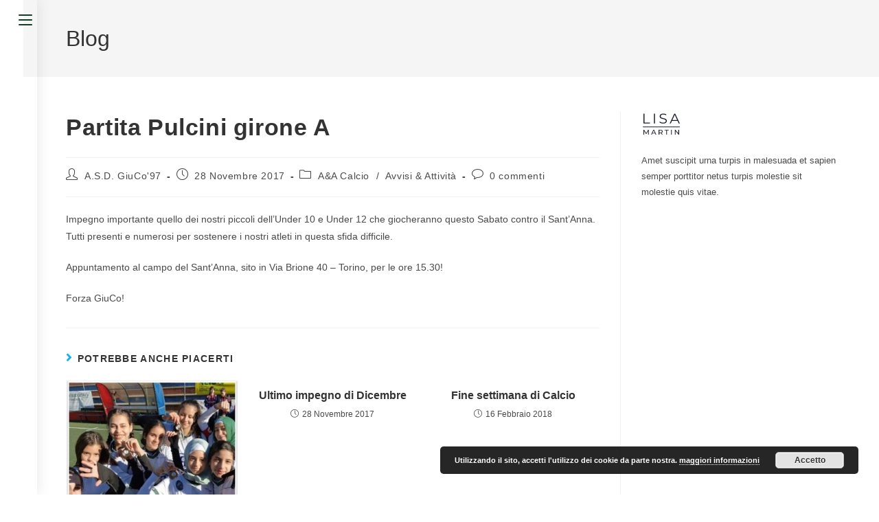

--- FILE ---
content_type: image/svg+xml
request_url: https://websitedemos.net/business-consulting-02/wp-content/uploads/sites/777/2021/02/site-logo-black.svg
body_size: 900
content:
<svg width="54" height="39" viewBox="0 0 54 39" fill="none" xmlns="http://www.w3.org/2000/svg">
<path d="M2.82688 3.5H4.30688V16.22H12.1469V17.5H2.82688V3.5ZM17.6042 3.5H19.0842V17.5H17.6042V3.5ZM30.4994 17.62C29.4594 17.62 28.4594 17.4533 27.4994 17.12C26.5527 16.7867 25.8194 16.3467 25.2994 15.8L25.8794 14.66C26.386 15.1667 27.0594 15.58 27.8994 15.9C28.7394 16.2067 29.606 16.36 30.4994 16.36C31.7527 16.36 32.6927 16.1333 33.3194 15.68C33.946 15.2133 34.2594 14.6133 34.2594 13.88C34.2594 13.32 34.086 12.8733 33.7394 12.54C33.406 12.2067 32.9927 11.9533 32.4994 11.78C32.006 11.5933 31.3194 11.3933 30.4394 11.18C29.386 10.9133 28.546 10.66 27.9194 10.42C27.2927 10.1667 26.7527 9.78667 26.2994 9.28C25.8594 8.77333 25.6394 8.08667 25.6394 7.22C25.6394 6.51333 25.826 5.87333 26.1994 5.3C26.5727 4.71333 27.146 4.24667 27.9194 3.9C28.6927 3.55333 29.6527 3.38 30.7994 3.38C31.5994 3.38 32.3794 3.49333 33.1394 3.72C33.9127 3.93333 34.5794 4.23333 35.1394 4.62L34.6394 5.8C34.0527 5.41333 33.426 5.12667 32.7594 4.94C32.0927 4.74 31.4394 4.64 30.7994 4.64C29.5727 4.64 28.646 4.88 28.0194 5.36C27.406 5.82667 27.0994 6.43333 27.0994 7.18C27.0994 7.74 27.266 8.19333 27.5994 8.54C27.946 8.87333 28.3727 9.13333 28.8794 9.32C29.3994 9.49333 30.0927 9.68667 30.9594 9.9C31.986 10.1533 32.8127 10.4067 33.4394 10.66C34.0794 10.9 34.6194 11.2733 35.0594 11.78C35.4994 12.2733 35.7194 12.9467 35.7194 13.8C35.7194 14.5067 35.526 15.1533 35.1394 15.74C34.766 16.3133 34.186 16.7733 33.3994 17.12C32.6127 17.4533 31.646 17.62 30.4994 17.62ZM50.7241 13.76H42.9241L41.2441 17.5H39.7041L46.1041 3.5H47.5641L53.9641 17.5H52.4041L50.7241 13.76ZM50.1841 12.56L46.8241 5.04L43.4641 12.56H50.1841ZM9.41695 33.5L9.40695 28.4L6.87695 32.65H6.41695L3.88695 28.43V33.5H2.92695V26.5H3.74695L6.66695 31.42L9.54695 26.5H10.367L10.377 33.5H9.41695ZM19.1377 31.75H15.4177L14.6477 33.5H13.6177L16.7877 26.5H17.7777L20.9577 33.5H19.9077L19.1377 31.75ZM18.7877 30.95L17.2777 27.52L15.7677 30.95H18.7877ZM28.882 33.5L27.372 31.35C27.1853 31.3633 27.0386 31.37 26.932 31.37H25.202V33.5H24.202V26.5H26.932C27.8386 26.5 28.552 26.7167 29.072 27.15C29.592 27.5833 29.852 28.18 29.852 28.94C29.852 29.48 29.7186 29.94 29.452 30.32C29.1853 30.7 28.8053 30.9767 28.312 31.15L29.972 33.5H28.882ZM26.902 30.52C27.5353 30.52 28.0186 30.3833 28.352 30.11C28.6853 29.8367 28.852 29.4467 28.852 28.94C28.852 28.4333 28.6853 28.0467 28.352 27.78C28.0186 27.5067 27.5353 27.37 26.902 27.37H25.202V30.52H26.902ZM34.9599 27.37H32.5599V26.5H38.3499V27.37H35.9499V33.5H34.9599V27.37ZM41.6391 26.5H42.6391V33.5H41.6391V26.5ZM52.9548 26.5V33.5H52.1348L47.9348 28.28V33.5H46.9348V26.5H47.7548L51.9548 31.72V26.5H52.9548Z" fill="#1B1F29"/>
<path d="M2 22.5H54" stroke="#1B1F29"/>
</svg>
